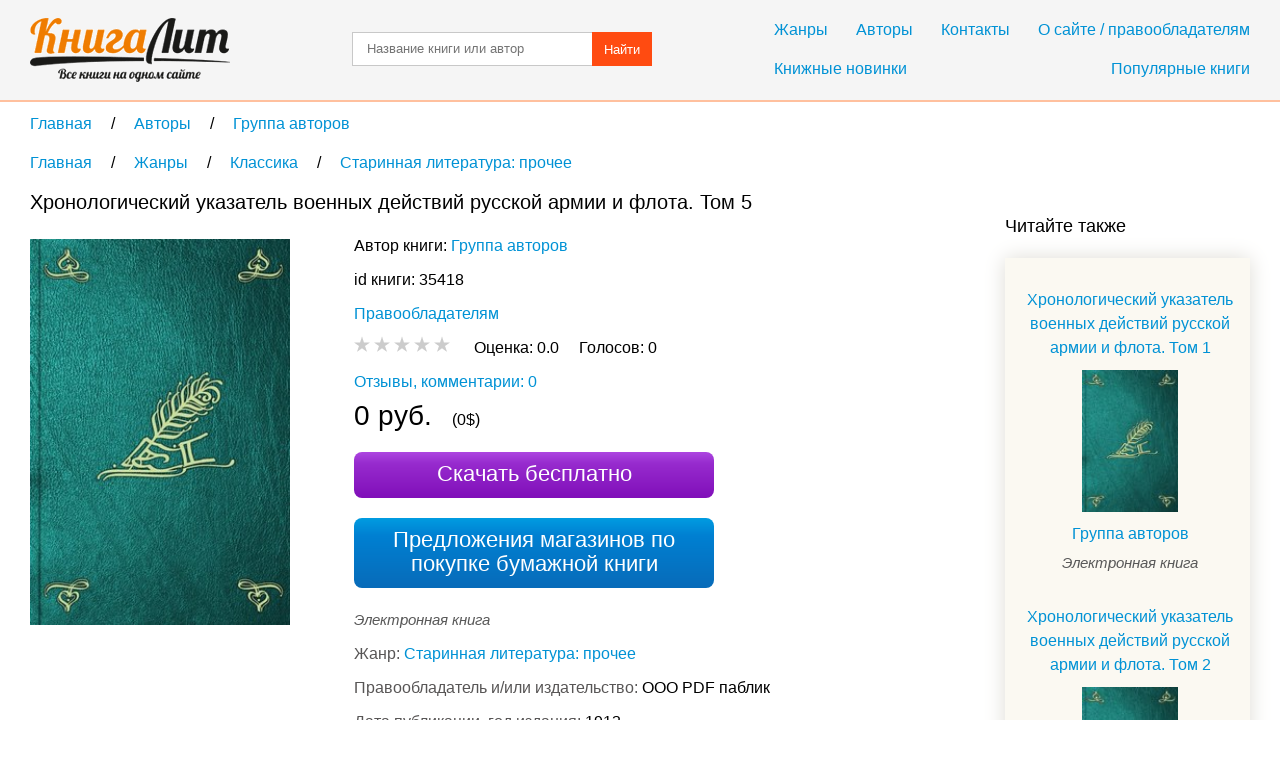

--- FILE ---
content_type: text/html; charset=UTF-8
request_url: https://knigalit.ru/avtori/kollektiv-avtorov2/book35418/
body_size: 11271
content:
<!DOCTYPE html>
<html lang="ru">
<head>
    <title>Хронологический указатель военных действий русской армии и флота. Том 5, Группа авторов, читать книгу онлайн и скачать бесплатно в fb2, pdf, epub, txt - KnigaLit.ru</title>
    <meta charset="UTF-8" />
    <link rel="canonical" href="https://knigalit.ru/avtori/kollektiv-avtorov2/book35418/">
    <link href="/favicon.ico" rel="shortcut icon" type="image/x-icon"/>
    <!--[if lte IE 8]>
    <script>document.createElement('header');document.createElement('nav');document.createElement('article');document.createElement('section');document.createElement('aside');document.createElement('footer');</script>
    <link href="/css/style_ie81.css" rel="stylesheet" type="text/css"/>
    <![endif]-->
    <link href="/css/style_min59.css" rel="stylesheet" type="text/css"/>
        <meta name="keywords" content="Хронологический указатель военных действий русской армии и флота. Том 5, Группа авторов, книга на КнигаЛит.ру">
    <meta name="viewport" content="width=device-width, initial-scale=1"/>
        <meta property="og:title" content="Хронологический указатель военных действий русской армии и флота. Том 5, Группа авторов, читать книгу онлайн и скачать бесплатно в fb2, pdf, epub, txt - KnigaLit.ru"/>
    <meta property="og:type" content="article"/>
    <meta property="og:url" content="https://knigalit.ru/avtori/kollektiv-avtorov2/book35418/">
    <meta property="og:image" content="https://knigalit.ru/img/big/00/03/54/35418.jpg">
    <meta property="og:description" content="">
    <meta property="og:site_name" content="Рейтинг книг, рецензии и отзывы о бумажных и электронных книгах, сравнение цен на книги в магазинах - КнигаЛит.ру"/>
<style>.art1{width:320px;height:100px;margin-bottom:15px}@media(min-width:350px){.art1{width:300px;height:250px}}@media(min-width:400px){.art1{width:336px;height:280px}}@media(min-width:780px){.art1{width:728px;height:90px}}</style>
<script async src="https://www.googletagmanager.com/gtag/js?id=G-0V767WTDGV"></script>
<script>
  window.dataLayer = window.dataLayer || [];
  function gtag(){dataLayer.push(arguments);}
  gtag('js', new Date());

  gtag('config', 'G-0V767WTDGV');
</script>
</head>
<body>
<a id="verh"></a>
<header>
    <div class="cont tcenter">
        <a class="icon logo" href="/" title="На главную"></a>
        <nav>
            <div class="mb15">
                <a href="/janri/" title="Жанры">Жанры</a>
                <a href="/avtori/" title="Авторы">Авторы</a>
                <a href="/kontakti/" title="Контакты">Контакты</a>
                <a href="/o-sayte/" title="О сайте">О сайте / правообладателям</a>
            </div>
            <div>
                <a class="fleft" href="/knijnie-novinki/" title="Книжные новинки">Книжные новинки</a>
                <a class="fright" href="/populyarnie/" title="Популярные книги">Популярные книги</a>
            </div>
        </nav>
        <form name="form_search" method="post" action="/poisk/">
            <input type="text" name="search" value="" title="Название произведения или автор" placeholder="Название книги или автор"/>
            <button>Найти</button>
        </form>
        <div class="clear"></div>
    </div>
</header>
<main>
    <div class="cont">
        <nav class="breadcrumb" itemscope itemtype="http://data-vocabulary.org/Breadcrumb">
            <a itemprop="url" href="/" title="На главную">
                <span itemprop="title">Главная</span>
            </a>
            <span class="delimiter" itemscope itemtype="http://data-vocabulary.org/Breadcrumb" itemprop="child">
                <a itemprop="url" href="/avtori/" title="Перейти в раздел Авторы">
                    <span itemprop="title">Авторы</span>
                </a>
            <span class="delimiter" itemscope itemtype="http://data-vocabulary.org/Breadcrumb" itemprop="child">
                <a itemprop="url" href="/avtori/kollektiv-avtorov2/" title="Перейти в раздел Группа авторов">
                    <span itemprop="title">Группа авторов</span>
                </a>
            </span>
            </span>
</nav>
<nav class="breadcrumb" itemscope itemtype="http://data-vocabulary.org/Breadcrumb">
            <a itemprop="url" href="/" title="На главную">
                <span itemprop="title">Главная</span>
            </a>
            <span class="delimiter" itemscope itemtype="http://data-vocabulary.org/Breadcrumb" itemprop="child">
                <a itemprop="url" href="/janri/" title="Перейти в раздел Жанры">
                    <span itemprop="title">Жанры</span>
                </a>
            <span class="delimiter" itemscope itemtype="http://data-vocabulary.org/Breadcrumb" itemprop="child">
                <a itemprop="url" href="/janri/klassika/" title="Перейти в раздел Классика">
                    <span itemprop="title">Классика</span>
                </a>
            <span class="delimiter" itemscope itemtype="http://data-vocabulary.org/Breadcrumb" itemprop="child">
                <a itemprop="url" href="/janri/klassika/starinnaya-literatura-prochee/" title="Перейти в раздел Старинная литература: прочее">
                    <span itemprop="title">Старинная литература: прочее</span>
                </a>
            </span>
            </span>
            </span>
</nav>
<div class="left_column" itemscope="itemscope" itemtype="http://schema.org/Book">
    <section class="mb30 pr20">
        <h1 itemprop="name">Хронологический указатель военных действий русской армии и флота. Том 5</h1>

        <span class="image_cart" onclick="window.open('/rd/?action=watch&amp;type=lit_advcake&amp;id=35418','_blank');" style="cursor:pointer">
            <img itemprop="image" src="/img/big/00/03/54/35418.jpg" alt="Хронологический указатель военных действий русской армии и флота. Том 5" />
        </span>

        <div class="book_info ib mb20">
            <span class="bl mb10">
Автор книги:                 <span class="list ib" itemprop="author" itemscope="itemscope" itemtype="http://schema.org/Person">
                    <meta content="Группа авторов" itemprop="name">
                    <a itemprop="url" href="/avtori/kollektiv-avtorov2/" title="Группа авторов">Группа авторов</a>
                </span>
            </span>
            <span class="bl mb10">id книги: 35418</span>


            <span class="bl mb10"><a href="/o-sayte/">Правообладателям</a></span>
            <span class="bl mb10" itemtype="http://schema.org/AggregateRating" itemscope="itemscope" itemprop="aggregateRating">
                <meta itemprop="ratingValue" content="0.0">
                <meta itemprop="reviewCount" content="0">
                <meta itemprop="bestRating" content="5">
                <meta itemprop="worstRating" content="0">
                <span id="book_rating" data-book_id= "35418" data-rating="0" class="pointer rating rate-0"></span>
                &nbsp;&nbsp;&nbsp;
                <span class="ib">
                    <span>Оценка: </span>
                    <span id="your_rate">0.0</span>
                    &nbsp;&nbsp;&nbsp;
                </span>
                <span class="ib">
                    <span>Голосов: </span>
                    <span itemprop="ratingCount" id="vote_count">0</span>
                    &nbsp;&nbsp;&nbsp;
                    <span id="vote_response"></span>
                </span>
            </span>

            <span itemprop="offers" itemscope itemtype="http://schema.org/Offer">
                <span itemprop="price" content="0"></span>
                <meta itemprop="priceCurrency" content="RUB"/>
                <link itemprop="availability" href="http://schema.org/InStock">
            </span>
            <meta itemprop="keywords" content="Группа авторов Хронологический указатель военных действий русской армии и флота. Том 5 fb2 txt epub mobi pdf ipad android iphone ридер купить скачать бесплатно читать онлайн библиотека магазин книгалит литература жанр Старинная литература: прочее">
            <meta itemprop="inLanguage" content="ru">
            <meta itemprop="isFamilyFriendly" content="True">
            <link itemprop="bookFormat" href="http://schema.org/EBook"/>

            <a class="bl mb10" href="#otzivi">Отзывы, комментарии: 0</a>
                <span class="bl mb10">
                    <span class="fs28">0 руб.</span>
                    &nbsp;&nbsp;&nbsp;
                    <span>(0$)</span>
                </span>

            <span class="button buy" onclick="window.open('/rd/?action=watch&amp;type=lit_advcake&amp;id=35418','_blank');">Скачать бесплатно</span>
                <a class="button paper" href="#bumaga">Предложения магазинов по покупке бумажной книги</a>

            <span class="bl mb10">
                <span class="fs15 mb10 type_e">Электронная книга</span>
                <meta content="Старинная литература: прочее" itemprop="genre">
                <span class="cldgray">Жанр: </span>
                    <a href="/janri/klassika/starinnaya-literatura-prochee/" title="Старинная литература: прочее">Старинная литература: прочее</a>            </span>
            <span class="bl mb10">
                <span class="cldgray">Правообладатель и/или издательство: </span>
                <span itemprop="publisher">ООО PDF паблик</span>
            </span>
                <span class="bl mb10">
                    <span class="cldgray">Дата публикации, год издания: </span>
                    <span itemprop="copyrightYear">1913</span>
                </span>
                <span class="bl mb10">
                    <span class="cldgray">Дата добавления в каталог КнигаЛит: </span>
                    <time datetime="2015-12-09T11:55:39+0300" title="09.12.2015 11:55">9 декабря 2015, 11:55</time>
                </span>

                <span class="bl mb10">
                    <span class="cldgray">Возрастное ограничение: </span>
                    <span class="fs20">0+</span>
                </span>

                <p>Реклама. ООО «ЛитРес», ИНН: 7719571260.</p>
        </div>

<!--noindex-->
        <script async src="https://pagead2.googlesyndication.com/pagead/js/adsbygoogle.js"></script>
        <ins class="adsbygoogle art1"
             style="display:block"
             data-ad-client="ca-pub-9490095313813764"
             data-ad-slot="3385214040"
             data-ad-format="auto"></ins>
        <script>
            (adsbygoogle = window.adsbygoogle || []).push({});
        </script>
<!--/noindex-->

    </section>

        <section><aside id="bumaga-block">
                <a id="bumaga"></a>
                <h2>Купить бумажную книгу в Москве, доставка по Москве, Московской области, в Санкт-Петербурге и по всей России</h2>
                <!--noindex-->
                <ul><li><p><span class="bl mb10 spanahref" onclick="window.open('/rd/?action=paper-link&amp;type=chitaigorod&amp;url=https%3A%2F%2Fwww.chitai-gorod.ru%2Fproduct%2Fna-kazhdyy-den-ukazatel-voennyh-deystviy-russkoy-armii-i-flota-1695-1905-gg-2546968','_blank');">На каждый день: <strong>указатель</strong> <strong>военных</strong> <strong>действий</strong> <strong>русской</strong> <strong>армии</strong>...</span></p><span class="ib mb15 spanahref" onclick="window.open('/rd/?action=paper-image&amp;type=chitaigorod&amp;url=https%3A%2F%2Fwww.chitai-gorod.ru%2Fproduct%2Fna-kazhdyy-den-ukazatel-voennyh-deystviy-russkoy-armii-i-flota-1695-1905-gg-2546968','_blank');"><img src="/img/chitaigorod_120x80_3.png" alt="" /></span><div class="ib partner"><p>Ему принадлежал ряд книг и статей <strong>военного</strong>, <strong>военно</strong>-исторического и <strong>военно</strong>-библиографического характера, напечатанных в `<strong>Русском</strong> инвалиде`, `<strong>Военном</strong> сборнике`, `<strong>Русском</strong> биографическом словаре` и др. изданиях. Настоящий <strong>указатель</strong> содержит <strong>хронологическое</strong> перечисление ежедневных <strong>военных</strong> <strong>действий</strong> <strong>русской</strong> <strong>армии</strong> <strong>и</strong> <strong>флота</strong> в период с 1695 по 1905 гг. Книга является ценным пособием для специалистов, изучающих <strong>военную</strong> историю.</p></div><span onclick="window.open('/rd/?action=paper-domain&amp;type=chitaigorod&amp;url=https%3A%2F%2Fwww.chitai-gorod.ru%2Fproduct%2Fna-kazhdyy-den-ukazatel-voennyh-deystviy-russkoy-armii-i-flota-1695-1905-gg-2546968','_blank');" class="spanahref" style="white-space: nowrap;">www.chitai-gorod.ru</span> <span onclick="window.open('/rd/?action=paper-btn-green&amp;type=chitaigorod&amp;url=https%3A%2F%2Fwww.chitai-gorod.ru%2Fproduct%2Fna-kazhdyy-den-ukazatel-voennyh-deystviy-russkoy-armii-i-flota-1695-1905-gg-2546968','_blank');" class="btn-buy btn-buy-green">Купить</span><p style="font-size:12px;padding-top:20px">Реклама. ООО «Новый Книжный Центр», ИНН: 7710422909, erid: LatgBWGRZ.</p></li><li><p><span class="bl mb10 spanahref" onclick="window.open('/rd/?action=paper-link&amp;type=chitaigorod&amp;url=https%3A%2F%2Fwww.chitai-gorod.ru%2Fproduct%2Fhronologiya-russkoy-voennoy-istorii-hronologicheskiy-ukazatel-voyn-srazheniy-i-del-v-kotoryh-uchastvovali-russkie-voyska-ot-petra-i-do-noveyshego-vremeni-2878407','_blank');">Хронология <strong>русской</strong> <strong>военной</strong> истории: <strong>Хронологический</strong>...</span></p><span class="ib mb15 spanahref" onclick="window.open('/rd/?action=paper-image&amp;type=chitaigorod&amp;url=https%3A%2F%2Fwww.chitai-gorod.ru%2Fproduct%2Fhronologiya-russkoy-voennoy-istorii-hronologicheskiy-ukazatel-voyn-srazheniy-i-del-v-kotoryh-uchastvovali-russkie-voyska-ot-petra-i-do-noveyshego-vremeni-2878407','_blank');"><img src="/img/chitaigorod_120x80_3.png" alt="" /></span><div class="ib partner"><p>Серия Академия фундаментальных исследований: <strong>Военное</strong> искусство : Теория и практика м.</p><p>Книга рекомендуется историкам, в <strong>том</strong> числе специалистам в области <strong>военной</strong> истории, студентам, аспирантам и преподавателям исторических вузов, а также широкому кругу читателей, интересующихся <strong>военной</strong> историей России.</p></div><span onclick="window.open('/rd/?action=paper-domain&amp;type=chitaigorod&amp;url=https%3A%2F%2Fwww.chitai-gorod.ru%2Fproduct%2Fhronologiya-russkoy-voennoy-istorii-hronologicheskiy-ukazatel-voyn-srazheniy-i-del-v-kotoryh-uchastvovali-russkie-voyska-ot-petra-i-do-noveyshego-vremeni-2878407','_blank');" class="spanahref" style="white-space: nowrap;">www.chitai-gorod.ru</span> <span onclick="window.open('/rd/?action=paper-btn-red&amp;type=chitaigorod&amp;url=https%3A%2F%2Fwww.chitai-gorod.ru%2Fproduct%2Fhronologiya-russkoy-voennoy-istorii-hronologicheskiy-ukazatel-voyn-srazheniy-i-del-v-kotoryh-uchastvovali-russkie-voyska-ot-petra-i-do-noveyshego-vremeni-2878407','_blank');" class="btn-buy btn-buy-red">Купить</span><p style="font-size:12px;padding-top:20px">Реклама. ООО «Новый Книжный Центр», ИНН: 7710422909, erid: LatgBWGRZ.</p></li><li><p><span class="bl mb10 spanahref" onclick="window.open('/rd/?action=paper-link&amp;type=bookvoed&amp;url=https%3A%2F%2Fwww.bookvoed.ru%2Fbook%3Fid%3D2651770','_blank');">На каждый день: <strong>указатель</strong> <strong>военных</strong> <strong>действий</strong> <strong>русской</strong> <strong>армии</strong>...</span></p><span class="ib mb15 spanahref" onclick="window.open('/rd/?action=paper-image&amp;type=bookvoed&amp;url=https%3A%2F%2Fwww.bookvoed.ru%2Fbook%3Fid%3D2651770','_blank');"><img src="/img/bookvoed_120x80_2.png" alt="" /></span><div class="ib partner"><p>Ему принадлежал ряд книг и статей <strong>военного</strong>, <strong>военно</strong>-исторического и <strong>военно</strong>-библиографического характера, напечатанных в `<strong>Русском</strong> инвалиде`, `<strong>Военном</strong> сборнике`, `<strong>Русском</strong> биографическом словаре` и др. изданиях. Настоящий <strong>указатель</strong> содержит <strong>хронологическое</strong> перечисление ежедневных <strong>военных</strong> <strong>действий</strong> <strong>русской</strong> <strong>армии</strong> <strong>и</strong> <strong>флота</strong> в период с 1695 по 1905 гг. Книга является ценным пособием для специалистов, изучающих <strong>военную</strong> историю.</p></div><span onclick="window.open('/rd/?action=paper-domain&amp;type=bookvoed&amp;url=https%3A%2F%2Fwww.bookvoed.ru%2Fbook%3Fid%3D2651770','_blank');" class="spanahref" style="white-space: nowrap;">www.bookvoed.ru</span> <span onclick="window.open('/rd/?action=paper-btn-default&amp;type=bookvoed&amp;url=https%3A%2F%2Fwww.bookvoed.ru%2Fbook%3Fid%3D2651770','_blank');" class="btn-buy">Купить</span><p style="font-size:12px;padding-top:20px">Реклама. ООО «Новый Книжный Центр», ИНН: 7710422909, erid: LatgBWbuV.</p></li><li>
<div id="yandex_rtb_R-A-256264-3"></div>
<script>
        (function(w, d, n, s, t) {
            w[n] = w[n] || [];
        w[n].push(function() {
                Ya.Context.AdvManager.render({
                blockId: "R-A-256264-3",
                renderTo: "yandex_rtb_R-A-256264-3",
                async: true
            });
        });
        t = d.getElementsByTagName("script")[0];
        s = d.createElement("script");
        s.type = "text/javascript";
        s.src = "//an.yandex.ru/system/context.js";
        s.async = true;
        t.parentNode.insertBefore(s, t);
    })(this, this.document, "yandexContextAsyncCallbacks");
</script>
</li><li><p><span class="bl mb10 spanahref" onclick="window.open('/rd/?action=paper-link&amp;type=book24&amp;url=https%3A%2F%2Fbook24.ru%2Fproduct%2Fna-kazhdyy-den-ukazatel-voennykh-deystviy-russkoy-armii-i-flota-1695-1905-gg-6541150%2F','_blank');">На каждый день. <strong>Указатель</strong> <strong>военных</strong> <strong>действий</strong> <strong>русской</strong> <strong>армии</strong>...</span></p><span class="ib mb15 spanahref" onclick="window.open('/rd/?action=paper-image&amp;type=book24&amp;url=https%3A%2F%2Fbook24.ru%2Fproduct%2Fna-kazhdyy-den-ukazatel-voennykh-deystviy-russkoy-armii-i-flota-1695-1905-gg-6541150%2F','_blank');"><img src="/img/book24_120x80_2.png" alt="" /></span><div class="ib partner"></div><span onclick="window.open('/rd/?action=paper-domain&amp;type=book24&amp;url=https%3A%2F%2Fbook24.ru%2Fproduct%2Fna-kazhdyy-den-ukazatel-voennykh-deystviy-russkoy-armii-i-flota-1695-1905-gg-6541150%2F','_blank');" class="spanahref" style="white-space: nowrap;">Book24.ru</span> <span onclick="window.open('/rd/?action=paper-btn-default&amp;type=book24&amp;url=https%3A%2F%2Fbook24.ru%2Fproduct%2Fna-kazhdyy-den-ukazatel-voennykh-deystviy-russkoy-armii-i-flota-1695-1905-gg-6541150%2F','_blank');" class="btn-buy">Купить</span><p style="font-size:12px;padding-top:20px">Реклама. ООО «Новый Книжный Центр», ИНН: 7710422909, erid: LatgBWwPR.</p></li><li><p><span class="bl mb10 spanahref" onclick="window.open('/rd/?action=paper-link&amp;type=book24&amp;url=https%3A%2F%2Fbook24.ru%2Fcatalog%2Fistoriya-voyn--1899%2Fpage-38%2F','_blank');">Купить книги история войн – хронология <strong>военных</strong> событий...</span></p><span class="ib mb15 spanahref" onclick="window.open('/rd/?action=paper-image&amp;type=book24&amp;url=https%3A%2F%2Fbook24.ru%2Fcatalog%2Fistoriya-voyn--1899%2Fpage-38%2F','_blank');"><img src="/img/book24_120x80_2.png" alt="" /></span><div class="ib partner"></div><span onclick="window.open('/rd/?action=paper-domain&amp;type=book24&amp;url=https%3A%2F%2Fbook24.ru%2Fcatalog%2Fistoriya-voyn--1899%2Fpage-38%2F','_blank');" class="spanahref" style="white-space: nowrap;">Book24.ru</span> <span onclick="window.open('/rd/?action=paper-btn-default&amp;type=book24&amp;url=https%3A%2F%2Fbook24.ru%2Fcatalog%2Fistoriya-voyn--1899%2Fpage-38%2F','_blank');" class="btn-buy">Купить</span><p style="font-size:12px;padding-top:20px">Реклама. ООО «Новый Книжный Центр», ИНН: 7710422909, erid: LatgBWwPR.</p></li><li><p><span class="bl mb10 spanahref" onclick="window.open('/rd/?action=paper-link&amp;type=book24&amp;url=https%3A%2F%2Fbook24.ru%2Fproduct%2Fkhronologiya-russkoy-voennoy-istorii-khronologicheskiy-ukazatel-voyn-srazheniy--6479071%2F','_blank');">Хронология <strong>русской</strong> <strong>военной</strong> истории: <strong>Хронологический</strong>...</span></p><span class="ib mb15 spanahref" onclick="window.open('/rd/?action=paper-image&amp;type=book24&amp;url=https%3A%2F%2Fbook24.ru%2Fproduct%2Fkhronologiya-russkoy-voennoy-istorii-khronologicheskiy-ukazatel-voyn-srazheniy--6479071%2F','_blank');"><img src="/img/book24_120x80_2.png" alt="" /></span><div class="ib partner"></div><span onclick="window.open('/rd/?action=paper-domain&amp;type=book24&amp;url=https%3A%2F%2Fbook24.ru%2Fproduct%2Fkhronologiya-russkoy-voennoy-istorii-khronologicheskiy-ukazatel-voyn-srazheniy--6479071%2F','_blank');" class="spanahref" style="white-space: nowrap;">Book24.ru</span> <span onclick="window.open('/rd/?action=paper-btn-default&amp;type=book24&amp;url=https%3A%2F%2Fbook24.ru%2Fproduct%2Fkhronologiya-russkoy-voennoy-istorii-khronologicheskiy-ukazatel-voyn-srazheniy--6479071%2F','_blank');" class="btn-buy">Купить</span><p style="font-size:12px;padding-top:20px">Реклама. ООО «Новый Книжный Центр», ИНН: 7710422909, erid: LatgBWwPR.</p></li><li><p><span class="bl mb10 spanahref" onclick="window.open('/rd/?action=paper-link&amp;type=chitaigorod&amp;url=https%3A%2F%2Fwww.chitai-gorod.ru%2Fproduct%2Fobshchiy-morskoy-spisok-ot-osnovaniya-flota-do-1917-g-tom-xii-carstvovanie-imperatora-nikolaya-i-chast-xii-t-ya-2551202','_blank');">Общий морской список. От основания <strong>флота</strong> до 1917 г. <strong>Том</strong> XII....</span></p><span class="ib mb15 spanahref" onclick="window.open('/rd/?action=paper-image&amp;type=chitaigorod&amp;url=https%3A%2F%2Fwww.chitai-gorod.ru%2Fproduct%2Fobshchiy-morskoy-spisok-ot-osnovaniya-flota-do-1917-g-tom-xii-carstvovanie-imperatora-nikolaya-i-chast-xii-t-ya-2551202','_blank');"><img src="/img/chitaigorod_120x80_3.png" alt="" /></span><div class="ib partner"></div><span onclick="window.open('/rd/?action=paper-domain&amp;type=chitaigorod&amp;url=https%3A%2F%2Fwww.chitai-gorod.ru%2Fproduct%2Fobshchiy-morskoy-spisok-ot-osnovaniya-flota-do-1917-g-tom-xii-carstvovanie-imperatora-nikolaya-i-chast-xii-t-ya-2551202','_blank');" class="spanahref" style="white-space: nowrap;">www.chitai-gorod.ru</span> <span onclick="window.open('/rd/?action=paper-btn-default&amp;type=chitaigorod&amp;url=https%3A%2F%2Fwww.chitai-gorod.ru%2Fproduct%2Fobshchiy-morskoy-spisok-ot-osnovaniya-flota-do-1917-g-tom-xii-carstvovanie-imperatora-nikolaya-i-chast-xii-t-ya-2551202','_blank');" class="btn-buy">Купить</span><p style="font-size:12px;padding-top:20px">Реклама. ООО «Новый Книжный Центр», ИНН: 7710422909, erid: LatgBWGRZ.</p></li><li><p><span class="bl mb10 spanahref" onclick="window.open('/rd/?action=paper-link&amp;type=chitaigorod&amp;url=https%3A%2F%2Fwww.chitai-gorod.ru%2Fproduct%2Fistoriya-russkoy-armii-komplekt-iz-4-knig-356467','_blank');">История <strong>Русской</strong> <strong>армии</strong> (комплект из 4 книг) «Читай-город»</span></p><span class="ib mb15 spanahref" onclick="window.open('/rd/?action=paper-image&amp;type=chitaigorod&amp;url=https%3A%2F%2Fwww.chitai-gorod.ru%2Fproduct%2Fistoriya-russkoy-armii-komplekt-iz-4-knig-356467','_blank');"><img src="/img/chitaigorod_120x80_3.png" alt="" /></span><div class="ib partner"></div><span onclick="window.open('/rd/?action=paper-domain&amp;type=chitaigorod&amp;url=https%3A%2F%2Fwww.chitai-gorod.ru%2Fproduct%2Fistoriya-russkoy-armii-komplekt-iz-4-knig-356467','_blank');" class="spanahref" style="white-space: nowrap;">www.chitai-gorod.ru</span> <span onclick="window.open('/rd/?action=paper-btn-default&amp;type=chitaigorod&amp;url=https%3A%2F%2Fwww.chitai-gorod.ru%2Fproduct%2Fistoriya-russkoy-armii-komplekt-iz-4-knig-356467','_blank');" class="btn-buy">Купить</span><p style="font-size:12px;padding-top:20px">Реклама. ООО «Новый Книжный Центр», ИНН: 7710422909, erid: LatgBWGRZ.</p></li><li><p><span class="bl mb10 spanahref" onclick="window.open('/rd/?action=paper-link&amp;type=book24&amp;url=https%3A%2F%2Fbook24.ru%2Fauthor%2F%25d0%259a%25d0%25be%25d1%2580%25d0%25bd%25d0%25b5%25d0%25b5%25d0%25b2%25d0%25b0%2520%25d0%259d%25d0%25b0%25d0%25b4%25d0%25b5%25d0%25b6%25d0%25b4%25d0%25b0%2520%25d0%2592%25d0%25b8%25d0%25ba%25d1%2582%25d0%25be%25d1%2580%25d0%25be%25d0%25b2%25d0%25bd%25d0%25b0-1626910%2F','_blank');">Извините, произошла ошибка сервера</span></p><span class="ib mb15 spanahref" onclick="window.open('/rd/?action=paper-image&amp;type=book24&amp;url=https%3A%2F%2Fbook24.ru%2Fauthor%2F%25d0%259a%25d0%25be%25d1%2580%25d0%25bd%25d0%25b5%25d0%25b5%25d0%25b2%25d0%25b0%2520%25d0%259d%25d0%25b0%25d0%25b4%25d0%25b5%25d0%25b6%25d0%25b4%25d0%25b0%2520%25d0%2592%25d0%25b8%25d0%25ba%25d1%2582%25d0%25be%25d1%2580%25d0%25be%25d0%25b2%25d0%25bd%25d0%25b0-1626910%2F','_blank');"><img src="/img/book24_120x80_2.png" alt="" /></span><div class="ib partner"></div><span onclick="window.open('/rd/?action=paper-domain&amp;type=book24&amp;url=https%3A%2F%2Fbook24.ru%2Fauthor%2F%25d0%259a%25d0%25be%25d1%2580%25d0%25bd%25d0%25b5%25d0%25b5%25d0%25b2%25d0%25b0%2520%25d0%259d%25d0%25b0%25d0%25b4%25d0%25b5%25d0%25b6%25d0%25b4%25d0%25b0%2520%25d0%2592%25d0%25b8%25d0%25ba%25d1%2582%25d0%25be%25d1%2580%25d0%25be%25d0%25b2%25d0%25bd%25d0%25b0-1626910%2F','_blank');" class="spanahref" style="white-space: nowrap;">Book24.ru</span> <span onclick="window.open('/rd/?action=paper-btn-default&amp;type=book24&amp;url=https%3A%2F%2Fbook24.ru%2Fauthor%2F%25d0%259a%25d0%25be%25d1%2580%25d0%25bd%25d0%25b5%25d0%25b5%25d0%25b2%25d0%25b0%2520%25d0%259d%25d0%25b0%25d0%25b4%25d0%25b5%25d0%25b6%25d0%25b4%25d0%25b0%2520%25d0%2592%25d0%25b8%25d0%25ba%25d1%2582%25d0%25be%25d1%2580%25d0%25be%25d0%25b2%25d0%25bd%25d0%25b0-1626910%2F','_blank');" class="btn-buy">Купить</span><p style="font-size:12px;padding-top:20px">Реклама. ООО «Новый Книжный Центр», ИНН: 7710422909, erid: LatgBWwPR.</p></li></ul>
            <!--/noindex-->
            <!--noindex-->
            <p>Для формирования результатов поиска книг использованы различные сервисы поисковых систем.</p>
            <!--/noindex-->
            <p>Выше вы можете купить бумажную и электронную версию книги дешево и по самой лучшей цене в известных интернет-магазинах Лабиринт, Читай-Город, Буквоед, МИФ, Озон, book24, Литрес. Книги можно купить со значительными скидками!</p>
        </aside></section>


    <section id="otzivi">
<a class="button feedback" href="#feedback" onclick="loadCaptcha()">Добавить отзыв</a>
<div id="feedback">
    <form name="form_feedback" action="#feedback" method="post">
        <h3>Добавление нового отзыва</h3>
        <span class="ast bl">Комментарий</span>
        <textarea name="feedback_comment" title="Ваш комментарий" placeholder="Введите ваш комментарий" required></textarea>
        <span class="bl mb30">Поле, отмеченное звёздочкой&nbsp;&nbsp;<span class="ast"></span>— обязательно к заполнению</span>

        <div class="tcenter">
            <div class="fleft" id="anti">
                            </div>
            <input type="text" id="captcha" name="feedback_captcha" placeholder="Введите код" required />
                        <button class="fright" name="submit" value="submit">Добавить</button>
            <div class="clear"></div>
        </div>
    </form>
</div>
<div class="mb20">
    <h2>Отзывы и комментарии читателей</h2>        </div>

            <div>
                <i class="bl mb10">Нет рецензий.</i>
                <span class="bl mb10">Будьте первым, кто напишет рецензию на книгу <i>Хронологический указатель военных действий русской армии и флота. Том 5</i></span>
            </div>

<!--noindex-->
<div id="yandex_rtb_R-A-256264-1"></div>
<script>
(function(w, d, n, s, t) {
    w[n] = w[n] || [];
    w[n].push(function() {
        Ya.Context.AdvManager.render({
            blockId: "R-A-256264-1",
            renderTo: "yandex_rtb_R-A-256264-1",
            async: true
        });
    });
    t = d.getElementsByTagName("script")[0];
    s = d.createElement("script");
    s.type = "text/javascript";
    s.src = "//an.yandex.ru/system/context.js";
    s.async = true;
    t.parentNode.insertBefore(s, t);
})(this, this.document, "yandexContextAsyncCallbacks");
</script>
<!--/noindex-->
    </section>

    <a class="button preview" href="#verh" title="Подняться наверх">Подняться наверх</a>
</div>

<aside class="right_column">
<!--noindex-->
<div id="yandex_rtb_R-A-256264-2"></div>
<script>
    (function(w, d, n, s, t) {
        w[n] = w[n] || [];
        w[n].push(function() {
            Ya.Context.AdvManager.render({
                blockId: "R-A-256264-2",
                renderTo: "yandex_rtb_R-A-256264-2",
                async: true
            });
        });
        t = d.getElementsByTagName("script")[0];
        s = d.createElement("script");
        s.type = "text/javascript";
        s.src = "//an.yandex.ru/system/context.js";
        s.async = true;
        t.parentNode.insertBefore(s, t);
    })(this, this.document, "yandexContextAsyncCallbacks");
</script>
<!--/noindex-->
<div>&nbsp;</div>
            <h2>Читайте также</h2>
            <ul class="recommended"><li class="tcenter">
                    <a class="bl mb10" href="/avtori/kollektiv-avtorov2/book35410/" title="Хронологический указатель военных действий русской армии и флота. Том 1">Хронологический указатель военных действий русской армии и флота. Том 1</a>
                    <a class="image_recommended" href="/avtori/kollektiv-avtorov2/book35410/" title="Хронологический указатель военных действий русской армии и флота. Том 1">
                        <img src="/img/small/00/03/54/35410.jpg" alt="Хронологический указатель военных действий русской армии и флота. Том 1" />
                    </a>
                    <a class="bl" href="/avtori/kollektiv-avtorov2/" title="Группа авторов">Группа авторов</a>
                    <span class="bl fs15 mb10 type_e">Электронная книга</span>
                </li><li class="tcenter">
                    <a class="bl mb10" href="/avtori/kollektiv-avtorov2/book35411/" title="Хронологический указатель военных действий русской армии и флота. Том 2">Хронологический указатель военных действий русской армии и флота. Том 2</a>
                    <a class="image_recommended" href="/avtori/kollektiv-avtorov2/book35411/" title="Хронологический указатель военных действий русской армии и флота. Том 2">
                        <img src="/img/small/00/03/54/35411.jpg" alt="Хронологический указатель военных действий русской армии и флота. Том 2" />
                    </a>
                    <a class="bl" href="/avtori/kollektiv-avtorov2/" title="Группа авторов">Группа авторов</a>
                    <span class="bl fs15 mb10 type_e">Электронная книга</span>
                </li><li class="tcenter">
                    <a class="bl mb10" href="/avtori/kollektiv-avtorov2/book35412/" title="Хронологический указатель военных действий русской армии и флота. Том 3">Хронологический указатель военных действий русской армии и флота. Том 3</a>
                    <a class="image_recommended" href="/avtori/kollektiv-avtorov2/book35412/" title="Хронологический указатель военных действий русской армии и флота. Том 3">
                        <img src="/img/small/00/03/54/35412.jpg" alt="Хронологический указатель военных действий русской армии и флота. Том 3" />
                    </a>
                    <a class="bl" href="/avtori/kollektiv-avtorov2/" title="Группа авторов">Группа авторов</a>
                    <span class="bl fs15 mb10 type_e">Электронная книга</span>
                </li><li class="tcenter">
                    <a class="bl mb10" href="/avtori/kollektiv-avtorov2/book35413/" title="Хронологический указатель военных действий русской армии и флота. Том 4">Хронологический указатель военных действий русской армии и флота. Том 4</a>
                    <a class="image_recommended" href="/avtori/kollektiv-avtorov2/book35413/" title="Хронологический указатель военных действий русской армии и флота. Том 4">
                        <img src="/img/small/00/03/54/35413.jpg" alt="Хронологический указатель военных действий русской армии и флота. Том 4" />
                    </a>
                    <a class="bl" href="/avtori/kollektiv-avtorov2/" title="Группа авторов">Группа авторов</a>
                    <span class="bl fs15 mb10 type_e">Электронная книга</span>
                </li><li class="tcenter">
                    <a class="bl mb10" href="/avtori/a-lacinskiy/book38618/" title="Хронология русской военной истории. Хронологический указатель войн, сражений и дел, в которых участвовали русские войска от Петра I до новейшего времени">Хронология русской военной истории. Хронологический указатель войн, сражений и дел, в которых участвовали русские войска от Петра I до новейшего времени</a>
                    <a class="image_recommended" href="/avtori/a-lacinskiy/book38618/" title="Хронология русской военной истории. Хронологический указатель войн, сражений и дел, в которых участвовали русские войска от Петра I до новейшего времени">
                        <img src="/img/small/00/03/86/38618.jpg" alt="Хронология русской военной истории. Хронологический указатель войн, сражений и дел, в которых участвовали русские войска от Петра I до новейшего времени" />
                    </a>
                    <a class="bl" href="/avtori/a-lacinskiy/" title="А. Лацинский">А. Лацинский</a>
                    <span class="bl fs15 mb10 type_e">Электронная книга</span>
                </li><li class="tcenter">
                    <a class="bl mb10" href="/avtori/kollektiv-avtorov2/book25760/" title="Хронологический указатель к полному собранию законов Российской империи. Том 2 (Л-Я)">Хронологический указатель к полному собранию законов Российской империи. Том 2 (Л-Я)</a>
                    <a class="image_recommended" href="/avtori/kollektiv-avtorov2/book25760/" title="Хронологический указатель к полному собранию законов Российской империи. Том 2 (Л-Я)">
                        <img src="/img/small/00/02/57/25760.jpg" alt="Хронологический указатель к полному собранию законов Российской империи. Том 2 (Л-Я)" />
                    </a>
                    <a class="bl" href="/avtori/kollektiv-avtorov2/" title="Группа авторов">Группа авторов</a>
                    <span class="bl fs15 mb10 type_e">Электронная книга</span>
                </li><li class="tcenter">
                    <a class="bl mb10" href="/avtori/sf-rubinshteyn/book24628/" title="Хронологический указатель указов и правительственных распоряжений по губерниям Западной России, Белоруссии и Малороссии за 240 лет, с 1652 по 1892 год">Хронологический указатель указов и правительственных распоряжений по губерниям Западной России, Белоруссии и Малороссии за 240 лет, с 1652 по 1892 год</a>
                    <a class="image_recommended" href="/avtori/sf-rubinshteyn/book24628/" title="Хронологический указатель указов и правительственных распоряжений по губерниям Западной России, Белоруссии и Малороссии за 240 лет, с 1652 по 1892 год">
                        <img src="/img/small/00/02/46/24628.jpg" alt="Хронологический указатель указов и правительственных распоряжений по губерниям Западной России, Белоруссии и Малороссии за 240 лет, с 1652 по 1892 год" />
                    </a>
                    <a class="bl" href="/avtori/sf-rubinshteyn/" title="С.Ф. Рубинштейн">С.Ф. Рубинштейн</a>
                    <span class="bl fs15 mb10 type_e">Электронная книга</span>
                </li><li class="tcenter">
                    <a class="bl mb10" href="/avtori/vg-fedorov/book36161/" title="Вооружение русской армии за XIX столетие [Текст]: с атласом чертежей различных образцов ручного огнестрельнаго оружия, бывших на вооружении русской армии">Вооружение русской армии за XIX столетие [Текст]: с атласом чертежей различных образцов ручного огнестрельнаго оружия, бывших на вооружении русской армии</a>
                    <a class="image_recommended" href="/avtori/vg-fedorov/book36161/" title="Вооружение русской армии за XIX столетие [Текст]: с атласом чертежей различных образцов ручного огнестрельнаго оружия, бывших на вооружении русской армии">
                        <img src="/img/small/00/03/61/36161.jpg" alt="Вооружение русской армии за XIX столетие [Текст]: с атласом чертежей различных образцов ручного огнестрельнаго оружия, бывших на вооружении русской армии" />
                    </a>
                    <a class="bl" href="/avtori/vg-fedorov/" title="В.Г. Федоров">В.Г. Федоров</a>
                    <span class="bl fs15 mb10 type_e">Электронная книга</span>
                </li><li class="tcenter">
                    <a class="bl mb10" href="/avtori/ni-ushakov/book35171/" title="История военных действий в азиатской Турции в 1828 и 1829 годах. Том 1">История военных действий в азиатской Турции в 1828 и 1829 годах. Том 1</a>
                    <a class="image_recommended" href="/avtori/ni-ushakov/book35171/" title="История военных действий в азиатской Турции в 1828 и 1829 годах. Том 1">
                        <img src="/img/small/00/03/51/35171.jpg" alt="История военных действий в азиатской Турции в 1828 и 1829 годах. Том 1" />
                    </a>
                    <a class="bl" href="/avtori/ni-ushakov/" title="Н.И. Ушаков">Н.И. Ушаков</a>
                    <span class="bl fs15 mb10 type_e">Электронная книга</span>
                </li><li class="tcenter">
                    <a class="bl mb10" href="/avtori/ni-ushakov/book35172/" title="История военных действий в азиатской Турции в 1828 и 1829 годах. Том 2">История военных действий в азиатской Турции в 1828 и 1829 годах. Том 2</a>
                    <a class="image_recommended" href="/avtori/ni-ushakov/book35172/" title="История военных действий в азиатской Турции в 1828 и 1829 годах. Том 2">
                        <img src="/img/small/00/03/51/35172.jpg" alt="История военных действий в азиатской Турции в 1828 и 1829 годах. Том 2" />
                    </a>
                    <a class="bl" href="/avtori/ni-ushakov/" title="Н.И. Ушаков">Н.И. Ушаков</a>
                    <span class="bl fs15 mb10 type_e">Электронная книга</span>
                </li>    </ul>
        </aside>
        <div class="clear"></div><script>var bookRating;var newRate=0;var defaultRate;var bookID;var xmlhttp=new XMLHttpRequest();var url="/ajax/";window.onload=function(){bookRating=document.getElementById("book_rating");defaultRate=bookRating.getAttribute("data-rating");bookID=bookRating.getAttribute("data-book_id");if(bookRating.addEventListener){bookRating.addEventListener("mousemove",hoverRating,false);bookRating.addEventListener("mouseleave",leaveRating,false);bookRating.addEventListener("click",rateBook,false);} else if(bookRating.attachEvent){bookRating.attachEvent("onmousemove",hoverRating);bookRating.attachEvent("onmouseleave",leaveRating);bookRating.attachEvent("onclick",rateBook);}if(window.location.hash=="#feedback")loadCaptcha();/*if((window.innerWidth||document.documentElement.clientWidth||document.body.clientWidth)>=1280){*//*translateBanner('reklmid300',false);*/}/*}*/;function hoverRating(event){newRate=Math.round((event.clientX-bookRating.getBoundingClientRect().left)/9)/2;if(newRate>5){newRate=5;}else if(newRate<0.5){newRate=0.5;}bookRating.className="pointer rating rate-" +(newRate*2);bookRating.setAttribute('data-chosen','Оценить книгу на '+newRate);}function leaveRating(){bookRating.className="pointer rating rate-"+defaultRate;}function loadCaptcha(){document.getElementById("feedback").style.display="block";document.getElementById("anti").innerHTML="<img src=\"/captcha/?kp"+Math.random()+"\" alt=\"Antibot\" />";}function rateBook(){if(newRate<0.5){return false;}var voteResponse=document.getElementById("vote_response");xmlhttp.onreadystatechange=function(){if(xmlhttp.readyState==4&&xmlhttp.status==200){if(xmlhttp.responseText=="exists"){voteResponse.className="clred";voteResponse.innerHTML="Проголосовано";} else if(xmlhttp.responseText=="no"){voteResponse.className="clred";voteResponse.innerHTML="Неудачно";} else{var voteCount=document.getElementById("vote_count");defaultRate=Math.round(xmlhttp.responseText*2);voteCount.innerHTML=(parseInt(voteCount.innerHTML.replace(/[^0-9]/g,""))+1);voteResponse.className="clgrn";voteResponse.innerHTML="Оценка засчитана";bookRating.className="pointer rating rate-"+defaultRate;document.getElementById("your_rate").innerHTML=xmlhttp.responseText;}if(voteResponse.classList){bookRating.parentNode.classList.add("fix");voteResponse.classList.add("fade");}}};xmlhttp.open("POST",url,true);xmlhttp.setRequestHeader("Content-type","application/x-www-form-urlencoded");xmlhttp.send("book_id="+bookID+"&rate="+newRate);}function getRandomInt(mn,mx){return Math.floor(Math.random()*(mx-mn+1))+mn;}function translateBanner(banid,needwidth){var indb,tw,th,razm,bname="nb",bsrc,reksl=document.getElementById(banid),maxbanind=-1,arrrekl,actWidth=1200;if(reksl){if(banid=='reklright240'){arrrekl=[[1,240,400]];maxbanind=0;}else if(banid=='reklmid300'){arrrekl=[[2,300,250]];maxbanind=0;}if(reksl &&(maxbanind>=0)){bname=banid+"nb";var curind=getRandomInt(0,maxbanind);indb=arrrekl[curind][0];bsrc="/banner/slot/"+indb;tw=arrrekl[curind][1];th=arrrekl[curind][2];razm +=(' width="'+tw+'"');razm +=(' height="'+th+'"');if(needwidth){reksl.width=tw;reksl.style.width=tw+'px';reksl.setAttribute('style','width:'+tw+'px');}reksl.innerHTML='<div style="width:'+tw+'px;"><iframe name="'+bname+'" id="'+bname+'"'+razm+' src="'+bsrc+'" style="position:relative;top:0;left:0;" scrolling="no" marginwidth="0" marginheight="0" frameborder="0" vspace="0" hspace="0" allowTransparency="true"></iframe></div>';}}}</script>
    </div>
</main>
<footer>
    <div class="cont">
        <a class="icon logo_bottom" href="/" title="На главную"></a>
        <nav>
            <span class="bl mb10">Популярные жанры</span>
            <a href="/janri/detektivi/" title="Детективы">Детективы</a>
            <a href="/janri/klassika/" title="Классика">Классика</a>
            <a href="/janri/iskusstvo/" title="Искусство">Искусство</a>
            <a href="/janri/knigi-po-psihologii/" title="Психология">Психология</a>
            <a href="/janri/nauka-obrazovanie/" title="Наука и образование">Наука и образование</a>
            <a href="/janri/fantastika/" title="Фантастика">Фантастика</a>
            <a href="/janri/fentezi/" title="Фэнтези">Фэнтези</a>
        </nav>
        <nav>
            <a href="/knijnie-novinki/" title="Книжные новинки">Книжные новинки</a>
            <a href="/populyarnie/" title="Популярные книги">Популярные книги</a>
            <a href="/janri/" title="Жанры">Жанры</a>
            <a href="/avtori/" title="Авторы">Авторы</a>
            <a href="/kontakti/" title="Контакты">Контакты</a>
            <a href="/o-sayte/" title="О сайте">О сайте / правообладателям</a>
        </nav>
        <div class="clear"></div>
        <p class="mb10">&copy;&nbsp;КнигаЛит.ру 2015 - 2026. Рейтинг книг, рецензии и отзывы о бумажных и электронных книгах, сравнение цен на книги в магазинах.</p>
        <p>На нашем сайте вы можете скачать бесплатно и читать бесплатно онлайн фрагмент интересующего вас произведения, заказать и купить бумажную книгу с доставкой в книжных интернет-магазинах, или электронную книгу в одном из популярных форматов для чтения на ридере, мобильном устройстве и ПК. Подробнее <a href="/o-sayte/" target="_blank">о сайте</a>.</p>
        </div>
</footer>
<script>
    (function (d, w, c) { (w[c] = w[c] || []).push(function() { try { w.yaCounter34532045 = new Ya.Metrika({ id:34532045, clickmap:true, trackLinks:true, accurateTrackBounce:true, webvisor:true }); } catch(e) { } }); var n = d.getElementsByTagName("script")[0], s = d.createElement("script"), f = function () { n.parentNode.insertBefore(s, n); }; s.type = "text/javascript"; s.async = true; s.src = "https://mc.yandex.ru/metrika/watch.js"; if (w.opera == "[object Opera]") { d.addEventListener("DOMContentLoaded", f, false); } else { f(); } })(document, window, "yandex_metrika_callbacks");
</script>
<noscript><div><img src="https://mc.yandex.ru/watch/34532045" style="position:absolute; left:-9999px;" alt="" /></div></noscript>
</body>
</html>

--- FILE ---
content_type: text/html; charset=utf-8
request_url: https://www.google.com/recaptcha/api2/aframe
body_size: 266
content:
<!DOCTYPE HTML><html><head><meta http-equiv="content-type" content="text/html; charset=UTF-8"></head><body><script nonce="239Fyn5iFvJ5sNmQ9_mPvA">/** Anti-fraud and anti-abuse applications only. See google.com/recaptcha */ try{var clients={'sodar':'https://pagead2.googlesyndication.com/pagead/sodar?'};window.addEventListener("message",function(a){try{if(a.source===window.parent){var b=JSON.parse(a.data);var c=clients[b['id']];if(c){var d=document.createElement('img');d.src=c+b['params']+'&rc='+(localStorage.getItem("rc::a")?sessionStorage.getItem("rc::b"):"");window.document.body.appendChild(d);sessionStorage.setItem("rc::e",parseInt(sessionStorage.getItem("rc::e")||0)+1);localStorage.setItem("rc::h",'1769346086974');}}}catch(b){}});window.parent.postMessage("_grecaptcha_ready", "*");}catch(b){}</script></body></html>